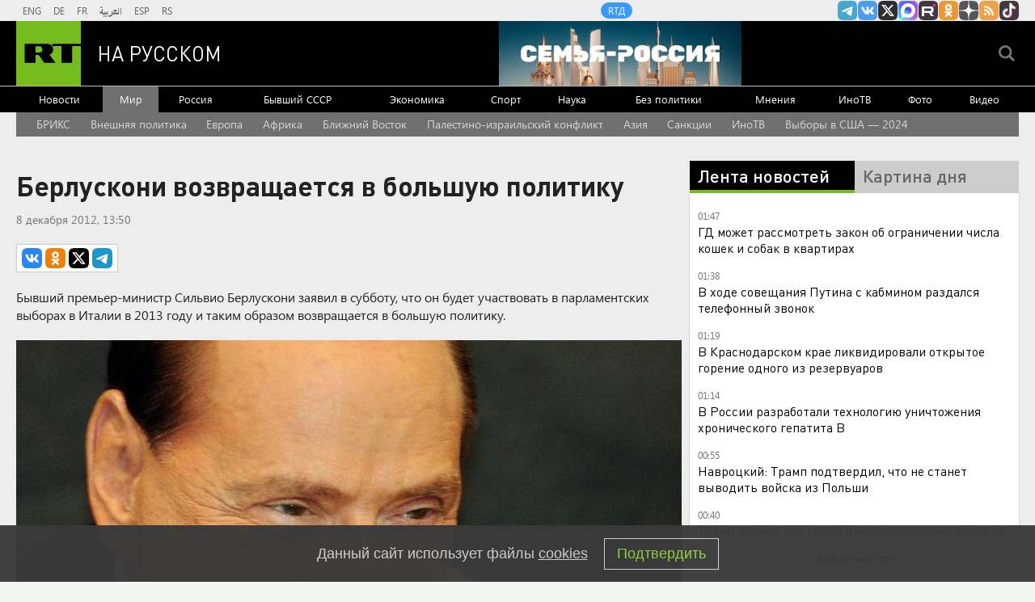

--- FILE ---
content_type: text/html
request_url: https://tns-counter.ru/nc01a**R%3Eundefined*rt_ru/ru/UTF-8/tmsec=rt_ru/694985030***
body_size: -73
content:
536B6D2169715AA9X1769036457:536B6D2169715AA9X1769036457

--- FILE ---
content_type: application/javascript
request_url: https://smi2.ru/counter/settings?payload=CMi7Ahj_y6iWvjM6JGE4NDNjODViLWI3ZjctNDRiOS1hMmM1LTBiZWYyM2I3MDFjMQ&cb=_callbacks____0mkommt0r
body_size: 1512
content:
_callbacks____0mkommt0r("[base64]");

--- FILE ---
content_type: application/javascript; charset=utf-8
request_url: https://mediametrics.ru/partner/inject/online.jsonp.ru.js
body_size: 1555
content:
callbackJsonpMediametrics( [{"id": "56529126", "image": "//mediametrics.ru/partner/inject/img/56529126.jpg", "title": "Daily Mail: на базе США хранится объект неизвестного происхождения", "source": "ridus.ru", "link": "//mediametrics.ru/click;mmet/site_ru?//mediametrics.ru/rating/ru/online.html?article=56529126", "favicon": "//mediametrics.ru/favicon/ridus.ru.ico"},{"id": "25845780", "image": "//mediametrics.ru/partner/inject/img/25845780.jpg", "title": "Конец эпохи бесплатных «гномиков». Корпорация «Распил» убивает государство Российское", "source": "19rusinfo.ru", "link": "//mediametrics.ru/click;mmet/site_ru?//mediametrics.ru/rating/ru/online.html?article=25845780", "favicon": "//mediametrics.ru/favicon/19rusinfo.ru.ico"},{"id": "1011952", "image": "//mediametrics.ru/partner/inject/img/1011952.jpg", "title": "Впали в состояние зомби? На тайну перевала Дятлова, возможно, прольет свет гибель научной экспедиции в Забайкалье", "source": "www.nn.ru", "link": "//mediametrics.ru/click;mmet/site_ru?//mediametrics.ru/rating/ru/online.html?article=1011952", "favicon": "//mediametrics.ru/favicon/www.nn.ru.ico"},{"id": "57891120", "image": "//mediametrics.ru/partner/inject/img/57891120.jpg", "title": "Финансовый контроль в отношениях: когда забота превращается в тиранию", "source": "ncrim.ru", "link": "//mediametrics.ru/click;mmet/site_ru?//mediametrics.ru/rating/ru/online.html?article=57891120", "favicon": "//mediametrics.ru/favicon/ncrim.ru.ico"},{"id": "53308803", "image": "//mediametrics.ru/partner/inject/img/53308803.jpg", "title": "Из «градозащитников» в депутаты: создатели фейков о сносе ВНИИБа выходят на новый уровень?", "source": "saint-petersburg.ru", "link": "//mediametrics.ru/click;mmet/site_ru?//mediametrics.ru/rating/ru/online.html?article=53308803", "favicon": "//mediametrics.ru/favicon/saint-petersburg.ru.ico"},{"id": "54148617", "image": "//mediametrics.ru/partner/inject/img/54148617.jpg", "title": "ОБОЛОЧКИ НА КОНВЕЙЕРЕ", "source": "www.nkj.ru", "link": "//mediametrics.ru/click;mmet/site_ru?//mediametrics.ru/rating/ru/online.html?article=54148617", "favicon": "//mediametrics.ru/favicon/www.nkj.ru.ico"},{"id": "55218801", "image": "//mediametrics.ru/partner/inject/img/55218801.jpg", "title": "Депутат Гурулев сообщил о возрождении «Смерша» в новых регионах России", "source": "www.kommersant.ru", "link": "//mediametrics.ru/click;mmet/site_ru?//mediametrics.ru/rating/ru/online.html?article=55218801", "favicon": "//mediametrics.ru/favicon/www.kommersant.ru.ico"},{"id": "78974639", "image": "//mediametrics.ru/partner/inject/img/78974639.jpg", "title": "«Была красотка, а сейчас толстая»: Муцениеце раскрыла свой вес после родов", "source": "kp.ru", "link": "//mediametrics.ru/click;mmet/site_ru?//mediametrics.ru/rating/ru/online.html?article=78974639", "favicon": "//mediametrics.ru/favicon/kp.ru.ico"},{"id": "61225668", "image": "//mediametrics.ru/partner/inject/img/61225668.jpg", "title": "Повторяйте 3 простые слова в сложных ситуациях: все злые люди будут обходить вас стороной", "source": "progorod43.ru", "link": "//mediametrics.ru/click;mmet/site_ru?//mediametrics.ru/rating/ru/online.html?article=61225668", "favicon": "//mediametrics.ru/favicon/progorod43.ru.ico"},{"id": "78802663", "image": "//mediametrics.ru/partner/inject/img/78802663.jpg", "title": "Россия и Китай захватили 90% мирового рынка строительства АЭС", "source": "spb.mk.ru", "link": "//mediametrics.ru/click;mmet/site_ru?//mediametrics.ru/rating/ru/online.html?article=78802663", "favicon": "//mediametrics.ru/favicon/spb.mk.ru.ico"},{"id": "41688831", "image": "//mediametrics.ru/partner/inject/img/41688831.jpg", "title": "Трамп: США использовали в Венесуэле оружие, о котором еще никто не знает", "source": "kp.ru", "link": "//mediametrics.ru/click;mmet/site_ru?//mediametrics.ru/rating/ru/online.html?article=41688831", "favicon": "//mediametrics.ru/favicon/kp.ru.ico"},{"id": "9510806", "image": "//mediametrics.ru/partner/inject/img/9510806.jpg", "title": "Речь Трампа в Давосе 21 января 2026: что президент США сказал о России, Украине и Гренландии, главные заявления", "source": "kp.ru", "link": "//mediametrics.ru/click;mmet/site_ru?//mediametrics.ru/rating/ru/online.html?article=9510806", "favicon": "//mediametrics.ru/favicon/kp.ru.ico"}] );

--- FILE ---
content_type: text/javascript; charset=utf-8
request_url: https://rb.infox.sg/json?id=904&adblock=false&o=20
body_size: 4856
content:
[{"img": "https://rb.infox.sg/img/897407/image_2.jpg?498", "width": "70", "height": "50", "bg_hex": "#677790", "bg_rgb": "103,119,144", "text_color": "#fff", "timestamp": "1769036460782", "created": "1768574683814", "id": "897407", "title": "Последствия сильнейшего снегопада на Камчатке (фото)", "category": "others", "body": "С 12 января на Камчатке продолжается мощный снегопад. За первых два дня там выпало больше половины месячной нормы осадков, местами", "source": "forbes.ru", "linkTarget": "byDefault", "url": "//rb.infox.sg/click?aid=897407&type=exchange&id=904&su=aHR0cHM6Ly9jaXMuaW5mb3guc2cvb3RoZXJzL25ld3MvNW83VVUvP3V0bV9zb3VyY2U9cnVzc2lhbi5ydC5jb20mdXRtX2NhbXBhaWduPTkwNCZ1dG1fbWVkaXVtPWV4Y2hhbmdlJnV0bV9jb250ZW50PWZvcmJlcy5ydSZpZD1ydXNzaWFuLnJ0LmNvbW=="}, {"img": "https://rb.infox.sg/img/897876/image_2.jpg?769", "width": "70", "height": "50", "bg_hex": "#4D2F1B", "bg_rgb": "77,47,27", "text_color": "#fff", "timestamp": "1769036460782", "created": "1768862678639", "id": "897876", "title": "Генерал довёл фронт до катастрофы. Прорыв под Северском", "category": "others", "body": "Главком ВСУ, генерал Александр Сырский довёл фронт до катастрофы. Прорыв русских войск под Северском стал угрозой для Славянска. А произошло", "source": "howto-news.info", "linkTarget": "byDefault", "url": "//rb.infox.sg/click?aid=897876&type=exchange&id=904&su=aHR0cHM6Ly9jaXMuaW5mb3guc2cvb3RoZXJzL25ld3MvNW9GRHovP3V0bV9zb3VyY2U9cnVzc2lhbi5ydC5jb20mdXRtX2NhbXBhaWduPTkwNCZ1dG1fbWVkaXVtPWV4Y2hhbmdlJnV0bV9jb250ZW50PWhvd3RvLW5ld3MuaW5mbyZpZD1ydXNzaWFuLnJ0LmNvbW=="}, {"img": "https://rb.infox.sg/img/897887/image_2.jpg?713", "width": "70", "height": "50", "bg_hex": "#212D30", "bg_rgb": "33,45,48", "text_color": "#fff", "timestamp": "1769036460782", "created": "1768863283874", "id": "897887", "title": "Такого ещё не видели: подвиг русского лётчика попал в объектив", "category": "others", "body": "Рискуя жизнью, русский ас ВКС посадил Су-35 без шасси после боя, спасая машину на три миллиарда - видео подвига взорвало", "source": "howto-news.info", "linkTarget": "byDefault", "url": "//rb.infox.sg/click?aid=897887&type=exchange&id=904&su=aHR0cHM6Ly9jaXMuaW5mb3guc2cvb3RoZXJzL25ld3MvNW94S0ovP3V0bV9zb3VyY2U9cnVzc2lhbi5ydC5jb20mdXRtX2NhbXBhaWduPTkwNCZ1dG1fbWVkaXVtPWV4Y2hhbmdlJnV0bV9jb250ZW50PWhvd3RvLW5ld3MuaW5mbyZpZD1ydXNzaWFuLnJ0LmNvbW=="}, {"img": "https://rb.infox.sg/img/897158/image_2.jpg?403", "width": "70", "height": "50", "bg_hex": "#570905", "bg_rgb": "87,9,5", "text_color": "#fff", "timestamp": "1769036460782", "created": "1768555983541", "id": "897158", "title": "Магнитные бури: главные дни риска в январе 2026", "category": "science", "body": "Фото: istockphoto.com/forplayday 15 января геомагнитный фон на Земле ожидается спокойным: по данным Лаборатории солнечной астрономии, уровень активности Солнца составит три-четыре балла, что соответствует", "source": "regions.ru", "linkTarget": "byDefault", "url": "//rb.infox.sg/click?aid=897158&type=exchange&id=904&su=aHR0cHM6Ly9jaXMuaW5mb3guc2cvb3RoZXJzL25ld3MvNW80VlAvP3V0bV9zb3VyY2U9cnVzc2lhbi5ydC5jb20mdXRtX2NhbXBhaWduPTkwNCZ1dG1fbWVkaXVtPWV4Y2hhbmdlJnV0bV9jb250ZW50PXJlZ2lvbnMucnUmaWQ9cnVzc2lhbi5ydC5jb21="}, {"img": "https://rb.infox.sg/img/897874/image_2.jpg?11", "width": "70", "height": "50", "bg_hex": "#100D0F", "bg_rgb": "16,13,15", "text_color": "#fff", "timestamp": "1769036460782", "created": "1768862612064", "id": "897874", "title": "Михалков заявил о «банальном предательстве»", "category": "politics", "body": "Известный режиссёр Никита Михалков рассказал о \"банальном предательстве\". То, что стало очевидным в Венесуэле, происходит и в России, просто не", "source": "howto-news.info", "linkTarget": "byDefault", "url": "//rb.infox.sg/click?aid=897874&type=exchange&id=904&su=aHR0cHM6Ly9jaXMuaW5mb3guc2cvb3RoZXJzL25ld3MvNW9GREEvP3V0bV9zb3VyY2U9cnVzc2lhbi5ydC5jb20mdXRtX2NhbXBhaWduPTkwNCZ1dG1fbWVkaXVtPWV4Y2hhbmdlJnV0bV9jb250ZW50PWhvd3RvLW5ld3MuaW5mbyZpZD1ydXNzaWFuLnJ0LmNvbW=="}]